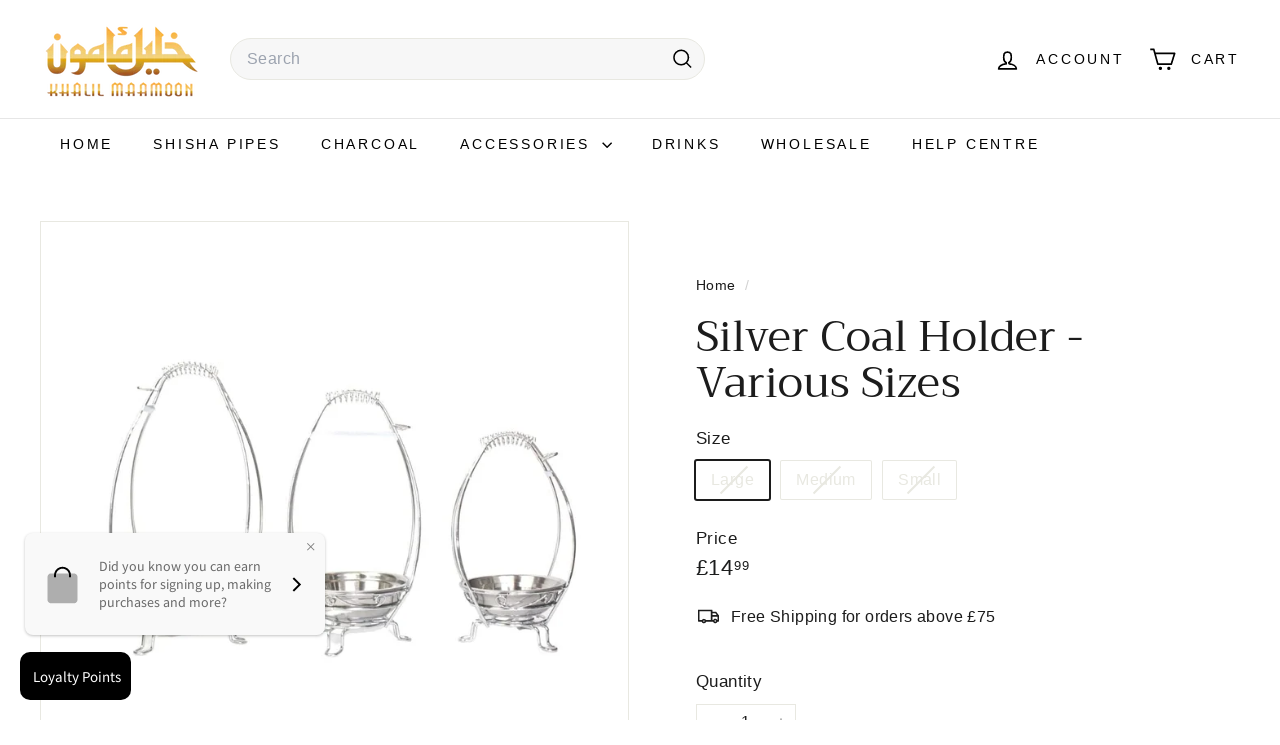

--- FILE ---
content_type: text/javascript
request_url: https://www.khalilmamoon.co.uk/cdn/shop/t/34/assets/photoswipe.js?v=26893319410327140681756761516
body_size: 438
content:
import"@archetype-themes/vendors/photoswipe.min";import"@archetype-themes/vendors/photoswipe-ui-default.min";let selectors={trigger:".js-photoswipe__zoom",images:".photoswipe__image",slideshowTrack:".flickity-viewport ",activeImage:".is-selected"};export default class Photoswipe{constructor(container,sectionId){this.container=container,this.sectionId=sectionId,this.namespace=".photoswipe-"+this.sectionId,this.gallery,this.images,this.items,this.inSlideshow=!1,!(!container||container.dataset.zoom==="false")&&this.init()}init(){this.container.querySelectorAll(selectors.trigger).forEach(trigger=>{trigger.addEventListener("click",this.triggerClick.bind(this))})}triggerClick(evt){this.container.dataset&&this.container.dataset.hasSlideshow==="true"?this.inSlideshow=!0:this.inSlideshow=!1,this.items=this.getImageData();let image=this.inSlideshow?this.container.querySelector(selectors.activeImage):evt.currentTarget,index=this.inSlideshow?this.getChildIndex(image):image.dataset.index;this.initGallery(this.items,index)}getChildIndex(el){let i=0;for(;(el=el.previousSibling)!=null;)i++;return i+1}getImageData(){this.images=this.inSlideshow?this.container.querySelectorAll(selectors.slideshowTrack+selectors.images):this.container.querySelectorAll(selectors.images);let items=[],options={};return this.images.forEach(el=>{let item={msrc:el.currentSrc||el.src,src:el.getAttribute("data-photoswipe-src"),w:el.getAttribute("data-photoswipe-width"),h:el.getAttribute("data-photoswipe-height"),el,initialZoomLevel:.5};items.push(item)}),items}initGallery(items,index){document.body.classList.add("photoswipe-open");let pswpElement=document.querySelectorAll(".pswp")[0],options={allowPanToNext:!1,captionEl:!1,closeOnScroll:!1,counterEl:!1,history:!1,index:index-1,pinchToClose:!1,preloaderEl:!1,scaleMode:"zoom",shareEl:!1,tapToToggleControls:!1,getThumbBoundsFn:function(index2){let pageYScroll=window.pageYOffset||document.documentElement.scrollTop,thumbnail=items[index2].el,rect=thumbnail.getBoundingClientRect(),imageAspectRatio=thumbnail.naturalWidth/thumbnail.naturalHeight,containerAspectRatio=rect.width/rect.height,displayedWidth,displayedHeight,offsetX,offsetY;return imageAspectRatio>containerAspectRatio?(displayedWidth=rect.width,displayedHeight=rect.width/imageAspectRatio,offsetX=0,offsetY=(rect.height-displayedHeight)/2):(displayedHeight=rect.height,displayedWidth=rect.height*imageAspectRatio,offsetX=(rect.width-displayedWidth)/2,offsetY=0),{x:rect.left+offsetX,y:rect.top+offsetY+pageYScroll,w:displayedWidth}}};this.gallery=new PhotoSwipe(pswpElement,PhotoSwipeUI_Default,items,options),this.gallery.listen("afterChange",this.afterChange.bind(this)),this.gallery.listen("afterInit",this.afterInit.bind(this)),this.gallery.init(),this.preventiOS15Scrolling()}afterChange(){let index=this.gallery.getCurrentIndex();this.container.dispatchEvent(new CustomEvent("photoswipe:afterChange",{detail:{index}}))}afterInit(){this.container.dispatchEvent(new CustomEvent("photoswipe:afterInit"))}syncHeight(){document.documentElement.style.setProperty("--window-inner-height",`${window.innerHeight}px`)}preventiOS15Scrolling(){let initialScrollPos;/iPhone|iPad|iPod/i.test(window.navigator.userAgent)&&(this.syncHeight(),initialScrollPos=window.scrollY,document.documentElement.classList.add("pswp-open-in-ios"),window.addEventListener("resize",this.syncHeight),this.gallery.listen("destroy",()=>{document.documentElement.classList.remove("pswp-open-in-ios"),window.scrollTo(0,initialScrollPos)}))}}
//# sourceMappingURL=/cdn/shop/t/34/assets/photoswipe.js.map?v=26893319410327140681756761516


--- FILE ---
content_type: text/javascript
request_url: https://www.khalilmamoon.co.uk/cdn/shop/t/34/assets/storage.js?v=165714144265540632071756761515
body_size: -521
content:
export function hasLocalStorage(){const testKey="localStorageTestKey",testValue="test";try{return localStorage.setItem(testKey,testValue),localStorage.removeItem(testKey),!0}catch{return!1}}export function setLocalStorage(key,value,expiryDays){if(!hasLocalStorage())return!1;const item={value,expiry:new Date().getTime()+expiryDays*24*60*60*1e3};try{return localStorage.setItem(key,JSON.stringify(item)),!0}catch{return!1}}export function getLocalStorage(key){if(!hasLocalStorage())return null;try{const itemStr=localStorage.getItem(key);if(!itemStr)return null;const item=JSON.parse(itemStr);return item&&typeof item=="object"&&"value"in item&&"expiry"in item?Date.now()>item.expiry?(localStorage.removeItem(key),null):item.value:item}catch{return null}}
//# sourceMappingURL=/cdn/shop/t/34/assets/storage.js.map?v=165714144265540632071756761515
